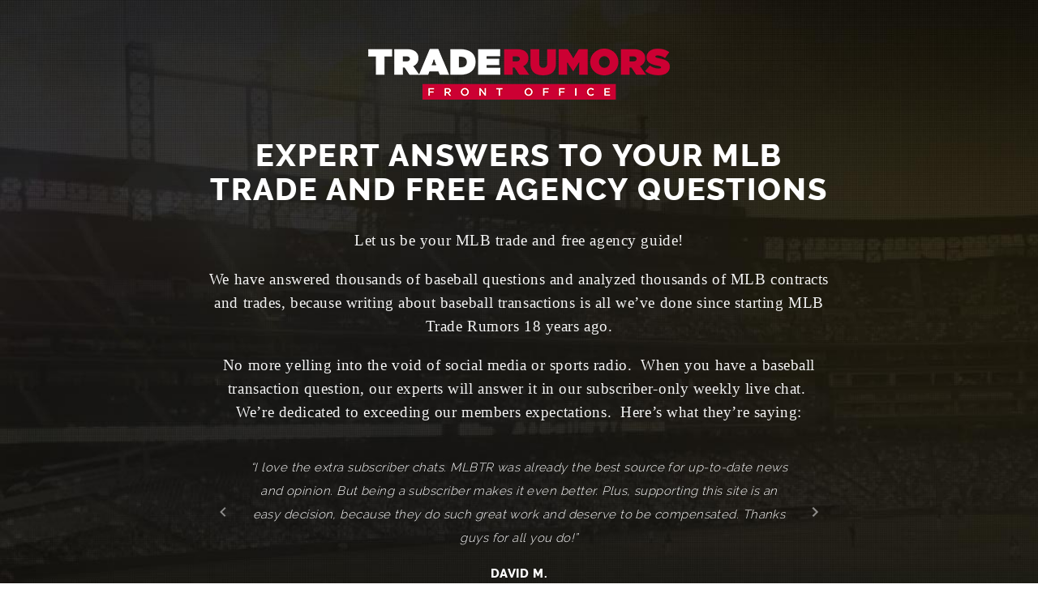

--- FILE ---
content_type: text/html; charset=UTF-8
request_url: https://www.mlbtraderumors.com/membership-expert?ref=post-2-6-24
body_size: 7277
content:
<!DOCTYPE html>

<html class="no-js" lang="en-US">

<head>

		<title>Expert Answers To Your MLB Trade And Free Agency Questions - MLB Trade Rumors</title>
	<meta name="description" content="We have answered thousands of baseball questions and analyzed thousands of MLB contracts and trades, since starting MLB Trade Rumors 18 years ago." />
<link rel="canonical" href="https://www.mlbtraderumors.com/membership-expert" />

	<meta charset="UTF-8">
	<meta name="viewport" content="width=device-width, initial-scale=1.0">

	<link rel="profile" href="https://gmpg.org/xfn/11">


	<link rel="stylesheet" id="landing-page-css" href="https://www.mlbtraderumors.com/wp-content/plugins/fv-traderumors-membership-landing/style.css?ver=1768566458" type="text/css" media="all">

</head>

<body class="page-template page-template-plugin-FV_TradeRumors_Membership_Landing_Page page-template-plugin-FV_TradeRumors_Membership_Landing_Page-php page page-id-798598 site-mlb fv_tc-hide_replies custom-header header-image header-full-width content-sidebar fv-tr-landing fv-tr-landing-membership fv-tr-landing-image-shift">


	<header id="site-header" class="header-footer-group landing-page-header" role="banner">
		<!-- Signup for the membership and get:

Ad-free, faster viewing experience on all four Trade Rumors sites and in our app
Exclusive member-only online chats with our expert MLB writers every week
Support MLBTR's employees directly! We average more than 15 new posts per day, 365 days a year
Showcase your loyalty when commenting on MLBTR posts with an exclusive badge
[tr_register_form id="1"] -->

	</header><!-- #site-header -->
	<main role="main">
		<div id="landing-content">
			<div class="wrap">
				<div class="landing-content">
					<a href="/"><img class="landing-logo" src="https://www.mlbtraderumors.com/wp-content/plugins/fv-traderumors-membership-landing/images/mlb/landing-logo.png" /></a>
					<div class="landing-text">
														<div class="entry">
									<h1>Expert Answers To Your MLB Trade And Free Agency Questions</h1>
									<p>Let us be your MLB trade and free agency guide!</p>
<p>We have answered thousands of baseball questions and analyzed thousands of MLB contracts and trades, because writing about baseball transactions is all we&#8217;ve done since starting MLB Trade Rumors 18 years ago.</p>
<p>No more yelling into the void of social media or sports radio.  When you have a baseball transaction question, our experts will answer it in our subscriber-only weekly live chat.  We&#8217;re dedicated to exceeding our members expectations.  Here&#8217;s what they&#8217;re saying:</p>
<div class='divider-under'></div><div class='tr_quotes_slider_wrap'>
<div class='tr_quotes_slider_prevnext tr_quotes_slider_prev'><a href='#' data-prev>&lt;</a></div>
<div class='tr_quotes_slider'>
<div class='tr_quote_slide landing-quote show'>
<p>&#8220;MLBTR is an industry staple for information and analysis. We utilize their content daily, and it serves as a positive resource in our quest to remain informed with the best and latest information.&#8221;</p><p><strong>MATT KLEINE, MILWAUKEE BREWERS ASSISTANT GENERAL MANAGER</strong></p></div>
<div class='tr_quote_slide landing-quote'>
<p>&#8220;I love the extra subscriber chats. MLBTR was already the best source for up-to-date news and opinion. But being a subscriber makes it even better. Plus, supporting this site is an easy decision, because they do such great work and deserve to be compensated. Thanks guys for all you do!&#8221;</p><p><strong>DAVID M.</strong></p></div>
<div class='tr_quote_slide landing-quote'>
<p>&#8220;My favorite part of being a MLBTR subscriber is the Friday chats with Anthony Franco. My questions get answered, the regulars show up each week, and access to expert analysis is at my fingertips.&#8221;</p><p><strong>MICHAEL D.</strong></p></div>
<div class='tr_quote_slide landing-quote'>
<p>&#8220;They provide excellent news coverage and analysis to a degree I haven&#8217;t found anywhere else. When you pair their content with knowledgeable and relaxed contributors who see baseball through different lenses, it makes for entertaining and thorough baseball reads.&#8221;</p><p><strong>KALMAN W.</strong></p></div>
<div class='tr_quote_slide landing-quote'>
<p>&#8220;For 3 dollars a month, you get all the tools to become an amazing baseball fan. My favorite part are the Chats which you basically get automatically answered any baseball question you have! Support the best writers in America today with a MLBTR Front Office subscription!&#8221;</p><p><strong>MENDEL C.</strong></p></div>
<div class='tr_quote_slide landing-quote'>
<p>&#8220;The Front Office chats and bonus material have really deepened my awareness of current events in baseball. I look forward to them each week and feel that they convey the kind of perspective we would get from interacting with actual MLB front offices.&#8221;</p><p><strong>ROBERT A.</strong></p></div>
<div class='tr_quote_slide landing-quote'>
<p>&#8220;The team provides additional very high level analysis of team trends, player agent insights, special private chats where you are sure to get answered because the groups are much smaller. This content alone is fascinating. My friends are constantly wondering how I have so much baseball insight.&#8221;</p><p><strong>MARK Z.</strong></p></div>
<div class='tr_quote_slide landing-quote'>
<p>&#8220;The subscriber-only chats and articles provide the best MLB conversation and insight available. Whether it&#8217;s related to roster construction, player performance, or predicting what&#8217;ll happen next, the MLBTR Front Office content offers well-rounded perspectives week after week.&#8221;</p><p><strong>BRIAN R.</strong></p></div>
<div class='tr_quote_slide landing-quote'>
<p>&#8220;In the age of mass-produced, lifeless articles, Trade Rumors Front Office provides a host of thought-provoking pieces and insider access to the experts whose content you&#8217;ve likely enjoyed for years. The value proposition is unmatched in sports media. There simply does not exist any outlet providing comparable coverage for $2.99 per month.&#8221;</p><p><strong>PATRICK T.</strong></p></div>
<div class='tr_quote_slide landing-quote'>
<p>&#8220;As a Trade Rumors Front Office subscriber, not only do I get extra articles and chats each week but my chat questions almost always get answered due to smaller group size. Highly recommended!&#8221;</p><p><strong>JEFF O.</strong></p></div>
<div class='tr_quote_slide landing-quote'>
<p>&#8220;MLB Trade Rumors is an indispensable resource for fans who want to know more about possible trades and signings than just the players and the numbers. The site&#8217;s analysis reflects the staff&#8217;s deep knowledge and expertise. And I love that I get all of that good stuff without ads.&#8221;</p><p><strong>WENDY T.</strong></p></div>
<div class='tr_quote_slide landing-quote'>
<p>&#8220;I am constantly impressed with the depth of knowledge of the staff at MLBTR as to almost all aspects of all 30 teams. My subscription really enhances their excellent coverage with additional in-depth analysis and the weekly chat is great. Great value for the price.&#8221;</p><p><strong>JOHN B.</strong></p></div>
</div>
<div class='tr_quotes_slider_prevnext tr_quotes_slider_next'><a href='#' data-next>&gt;</a></div>
</div>

      <div class="landing-buttons">
                  <a class="landing-button " href="https://traderumors.com/membership?ref=mlb-expert-post-2-6-24&trial" data-wpel-link="exclude">Free Trial</a>
                
                  <a class="landing-button alt-button " href="https://traderumors.com/membership?ref=mlb-expert-post-2-6-24&monthly" data-wpel-link="exclude">$3.99 per Month</a>
        
                  <a class="landing-button " href="https://traderumors.com/membership?ref=mlb-expert-post-2-6-24" data-wpel-link="exclude">$34.99 per Year<span>Best Value!</span></a>
              </div>
      
        
    
								</div>
																		</div>

				</div>


			</div>
		</div>
		<div id="landing-benefits">
			<div class="wrap">

				<img loading="lazy" decoding="async" class="alignnone size-full wp-image-798980" src="https://www.mlbtraderumors.com/files/2024/01/Expert-Answers-To-Your-Hot-Stove-Questions.png" alt="" width="770" height="466" srcset="https://www.mlbtraderumors.com/files/2024/01/Expert-Answers-To-Your-Hot-Stove-Questions.png 770w, https://www.mlbtraderumors.com/files/2024/01/Expert-Answers-To-Your-Hot-Stove-Questions-300x182.png 300w, https://www.mlbtraderumors.com/files/2024/01/Expert-Answers-To-Your-Hot-Stove-Questions-768x465.png 768w" sizes="(max-width: 770px) 100vw, 770px" />
    <div class="benefit-badge">
      <div class="landing-divider"></div>
      <div class="the-badge">BENEFITS</div>
    </div>
      
<ul>
<li>Exclusive member-only online chats with Anthony Franco every week</li>
<li>Exclusive weekly hot stove articles from expert MLB writers Steve Adams and Anthony Franco</li>
<li><a target="_blank" href="https://www.mlbtraderumors.com/2023/12/our-mlb-contract-tracker-is-here.html">MLB Contract Tracker</a>: a high-powered tool featuring more than a decade of free agent contracts and extensions</li>
<li><a target="_blank" href="https://www.mlbtraderumors.com/agencydatabase">MLB Agency Database</a>: agencies for more than three-quarters of those who played in MLB in the last three seasons, compiled from industry sources</li>
<li>Ad-free, faster viewing experience on MLB Trade Rumors, Hoops Rumors, Pro Football Rumors,<br />
Pro Hockey Rumors, and in the Trade Rumors iOS/Android app</li>
<li>Support MLBTR’s employees directly for just $34.99 per year! Our writers work tirelessly to create 15+ new posts per day, 365 days a year</li>
<li>Showcase your loyalty when commenting on MLBTR posts with an exclusive Trade Rumors Front Office badge</li>
</ul>
      <div class="landing-buttons">
                  <a class="landing-button large-button" href="https://traderumors.com/membership?ref=mlb-expert-post-2-6-24&trial" data-wpel-link="exclude">Free Trial</a>
                
                  <a class="landing-button alt-button large-button" href="https://traderumors.com/membership?ref=mlb-expert-post-2-6-24&monthly" data-wpel-link="exclude">$3.99 per Month</a>
        
                  <a class="landing-button large-button" href="https://traderumors.com/membership?ref=mlb-expert-post-2-6-24" data-wpel-link="exclude">$34.99 per Year<span>Best Value!</span></a>
              </div>
      
        
    

			</div>
		</div>
	</main>

	<footer id="site-footer" role="contentinfo" class="header-footer-group">
		<div class="divider-under"></div>
		<p class="copyright">&copy; MLB Trade Rumors 2026. All Rights Reserved.</p>

	</footer><!-- #site-footer -->

	<script>
( function() {
  var loaded = false;
  var inputs = document.querySelectorAll('input[name=s], #search-menu-button');
  inputs.forEach(function(input) {
    input.setAttribute('autocomplete', 'off');
    input.addEventListener('click', load);
    input.addEventListener('keyup', load);

    function load() {
      if (loaded) return;
      loaded = true;

      var s = document.createElement('link');
      s.rel = 'stylesheet';
      s.type = 'text/css';
      s.href = 'https://www.mlbtraderumors.com/wp-content/plugins/fv-search-suggestions/style.css';
      document.head.appendChild(s);

      var j = document.createElement('script');
      j.src = "https://www.mlbtraderumors.com/wp-content/plugins/fv-search-suggestions/ajax.php";
      document.body.appendChild(j);
    }
  });
})();
</script>        <div class="fv-tc-login-box wp-block-post-comments-form" style="display: none">
          <form class="comment-form" name="loginform" id="loginform" action="https://www.mlbtraderumors.com/wp-login.php" method="post"><p class="login-username">
				<label for="user_login">Username or Email Address</label>
				<input type="text" name="log" id="user_login" autocomplete="username" class="input" value="" size="20" />
			</p><p class="login-password">
				<label for="user_pass">Password</label>
				<input type="password" name="pwd" id="user_pass" autocomplete="current-password" spellcheck="false" class="input" value="" size="20" />
			</p><p class="login-remember"><label><input name="rememberme" type="checkbox" id="rememberme" value="forever" checked="checked" /> Remember Me</label></p><p class="login-submit">
				<input type="submit" name="wp-submit" id="wp-submit" class="button button-primary submit wp-element-button" value="Log In" />
				<input type="hidden" name="redirect_to" value="https://www.mlbtraderumors.com/membership-expert?ref=post-2-6-24" />
			</p><p class="fv-tc-login-box-actions"><a href="https://traderumors.com/registration" referrerpolicy="no-referrer-when-downgrade">Register</a></p></form>
        </div>
        <style type="text/css"> 
         /* Hide reCAPTCHA V3 badge */
        .grecaptcha-badge {
        
            visibility: hidden !important;
        
        }
    </style><div id='touch_three_desktop_switch' style='display:none'>
<div class="wptouch-desktop-switch" style="position: static; z-index:1000; padding-top: 10px; padding-bottom: 40px; font-size: 120%; text-align: center; font-weight: bold; line-height: 150%">
	Desktop Version | <a onclick="window.location = 'https://www.mlbtraderumors.com?wptouch_switch=mobile&amp;redirect=%2Fmembership-expert%3Fref%3Dpost-2-6-24&amp;nonce=9cb0b69351'" href="#" rel="nofollow">Switch To Mobile Version</a>
</div></div>
<script type='text/javascript'>
if( /Android|webOS|iPhone|iPod|BlackBerry|IEMobile|Opera Mini/i.test(navigator.userAgent) ) document.getElementById('touch_three_desktop_switch').style.display = 'block';
</script>
<!-- Powered by WPtouch Pro: 1.2 -->    <script>
    document.addEventListener('DOMContentLoaded', function() {
      (function($) {

        $(document).on('click', '.landing-button', function() {
          var match = jQuery( this ).text().match( /[0-9.]+/ ),
            price = match ? match[1] : '3';

          window.gtag && gtag('event', 'add_to_cart', {
              "value": price,
              "currency": "USD",
              //'debug_mode': true,
              "items": [
                {
                  "item_name": "Membership",
                  "item_id": "1",
                  "index": 0,
                  "price": price,
                  "quantity": 1,
                }
              ],
                              'ref' : 'membership-expert-post-2-6-24'
                          }
          );

          window.gtag && gtag('event', 'begin_checkout', {
              "value": price,
              "currency": "USD",
              //'debug_mode': true,
              "items": [
                {
                  "item_name": "Membership",
                  "item_id": "1",
                  "index": 0,
                  "price": price,
                  "quantity": 1,
                }
              ],
                              'ref' : 'membership-expert-post-2-6-24'
                          }
          );
        });

      })(jQuery);

      setTimeout( function() {
        var match = jQuery( '.landing-button' ).text().match( /[0-9.]+/ ),
          price = match ? match[1] : '3';

        window.gtag && gtag('event', 'view_item', {
            "value": price,
            "currency": "USD",
            //'debug_mode': true,
            "items": [
              {
                "item_name": "Membership",
                "item_id": "1",
                "index": 0,
                "price": price,
                "quantity": 1,
              }
            ],
                          'ref' : 'membership-expert-post-2-6-24'
                      }
        );
      }, 1000 );
    });
  </script>
              <script>
            document.addEventListener('DOMContentLoaded', function() {
              (function($) {
                $(document).on('click', '[data-signup-learn-more]', function() {
                  $('html, body').animate({
                    scrollTop: $('.benefit-badge').offset().top
                  }, 800);

                  return false;
                });

              })(jQuery);
              
              // testimonials quotes slider
              (function($) {
                var testimonials_height = 0,
                  slider = $('.tr_quotes_slider');
                  slides = slider.find('.tr_quote_slide'),
                  random_testimonial = Math.floor(Math.random() * slides.length ),
                  prevnext = $('.tr_quotes_slider_prevnext'),
                  prevnext_links = prevnext.find('a'),
                  rotating_interval = false;
                  
                prevnext_links.on('click', function() {
                  if( $(this).data('next') != undefined ) {
                    random_testimonial++;
                  } else {
                    random_testimonial--;
                  }
                  
                  if( random_testimonial > slides.length - 1 ){
                    random_testimonial = 0;
                  } else {if( random_testimonial < 0 ){
                    random_testimonial = slides.length;
                  }}
                  
                  switch_slide();
                  
                  clearInterval(rotating_interval);
                  start_rotating();
                  return false;
                });

                switch_slide(true);

                slides.each( function() {
                  if( $(this).outerHeight( true ) > testimonials_height ) {
                    testimonials_height = jQuery(this).outerHeight( true );
                  }
                }).promise().done( function(){
                  slides.height(testimonials_height + 20 );
                  slider.height(testimonials_height + 20 );
                });

                function start_rotating() {
                  rotating_interval = setInterval( function() {
                    random_testimonial++;
                    if( random_testimonial > slides.length - 1 ){
                      random_testimonial = 0;
                    }
                    switch_slide();
                  }, 15000 );
                }
                
                function switch_slide( quick ) {
                  slides.removeClass( 'show' );
                  slides.eq(random_testimonial).addClass( 'show' );
                }
              })(jQuery);
            });
          </script>
          <link rel='stylesheet' id='d4p_smashing_tabber-css' href='https://www.mlbtraderumors.com/wp-content/plugins/d4p-smashing-tabber/tabber.css?ver=6.6.4' type='text/css' media='all' />
<link rel='stylesheet' id='tr-landing-page-css' href='https://www.mlbtraderumors.com/wp-content/plugins/fv-traderumors-membership-landing/style.css?ver=1768566458' type='text/css' media='all' />
<link rel='stylesheet' id='fv_tc-css' href='https://www.mlbtraderumors.com/wp-content/plugins/thoughtful-comments-pro/css/frontend.css?ver=1768571968' type='text/css' media='all' />
<script type="text/javascript" src="https://www.mlbtraderumors.com/wp-includes/js/jquery/jquery.min.js?ver=3.7.1" id="jquery-core-js"></script>
<script type="text/javascript" src="https://www.mlbtraderumors.com/wp-content/plugins/d4p-smashing-tabber/tabber.js?ver=6.6.4" id="d4p_smashing_tabber-js"></script>
<script type="text/javascript" src="https://www.mlbtraderumors.com/wp-content/plugins/thoughtful-comments-pro/js/hide_replies.js?ver=1768558181" id="fv_tc-hide_replies-js"></script>
<script type="text/javascript" src="https://www.mlbtraderumors.com/wp-content/plugins/thoughtful-comments-pro/js/comment-login.js?ver=1768558182" id="fv_tc-commment_login-js"></script>
  	  <script>
  var field = document.getElementsByName('wppb_referer_url'),
    re = new RegExp('^\#redirect=(.+)'),
    redirect_url = location.hash.match(re);

  if( redirect_url && field.length ) {
    // Do this to all the matching elements
    for( var i = 0; i < field.length; i++ ) {
      field[i].value = redirect_url[1];
    }
  }

    </script>
  <!-- Global site tag (gtag.js) - Google Analytics -->
<script async src='https://www.googletagmanager.com/gtag/js?id=G-GY2THX4W45'></script>
<script>
window.dataLayer = window.dataLayer || [];
function gtag(){dataLayer.push(arguments);}
gtag('js', new Date());
gtag('config', 'G-GY2THX4W45');document.addEventListener("DOMContentLoaded", function(event) {
  if(/Android|webOS|iPhone|iPad|iPod|BlackBerry|IEMobile|Opera Mini/i.test(navigator.userAgent)){
    return;
  }

  jQuery.ajax({
    url: 'https://cdn.mlbtraderumors.com/js/prebid.js',
    cache: false,
    type: 'GET',
    success: function() {
      var ad = document.createElement( 'div' );
      ad.innerHTML = '&nbsp;';
      ad.setAttribute( 'id', 'div-gpt-ad-1510343294000-1' );
      ad.setAttribute( 'src', 'https://www.googletagservices.com/tag/js/g'+'pt.js' );
      ad.setAttribute( 'class', 'ad_unit ad-unit text-ad text_ad pub_300x250' );
      ad.setAttribute( 'style', 'width: 1px !important; height: 1px !important; position: absolute !important; left: 0px !important; top: 0px !important; overflow: hidden !important;' );
      document.body.appendChild( ad );

      window.requestAnimationFrame( function() {
        var styles = window.getComputedStyle( ad );
        var moz_binding = styles && styles.getPropertyValue( '-moz-binding' );
        var newImg = new Image;
        if( styles && ( styles.getPropertyValue( 'display' ) === 'none' || styles.getPropertyValue( 'opacity' ) == 0 ) || typeof moz_binding === 'string' && moz_binding.indexOf( 'about:' ) !== -1 ) {
          var elements = document.getElementsByClassName('fv-seo-revenue-notice');
          for (i = 0; i < elements.length; i++) {
            elements[i].style.display = "block";
          }

          gtag('event', atob('QWRCbG9jayBEZXRlY3RlZA=='), { 'event_category': 'FV Simpler SEO', 'event_label': 'Yes', 'value': 1 } );
          newImg.src = 'https://www.mlbtraderumors.com/wp-includes/images/blank.gif?fvseo=1-'+btoa( Math.random() )
        } else {
          newImg.src = 'https://www.mlbtraderumors.com/wp-includes/images/blank.gif?fvseo=0-'+btoa( Math.random() );
        }
      });
    },
    error: function(d) {
      var elements = document.getElementsByClassName('fv-seo-revenue-notice');
      for (i = 0; i < elements.length; i++) {
        elements[i].style.display = "block";
      }

      var newImg = new Image;
      gtag('event', atob('QWRCbG9jayBEZXRlY3RlZA=='), { 'event_category': 'FV Simpler SEO', 'event_label': 'Yes', 'value': 1 } );
      newImg.src = 'https://www.mlbtraderumors.com/wp-includes/images/blank.gif?fvseo=1-'+btoa( Math.random() )
    }
  });
});
</script>
<!-- Start of StatCounter Code for Default Guide -->
<script type="text/javascript">
var sc_project=12905347; 
var sc_invisible=1; 
var sc_security="789d22d0"; 
              var sc_https=1; 
              var scJsHost = (("https:" == document.location.protocol) ?
              "https://secure." : "http://www.");
              document.write("<sc"+"ript type='text/javascript' src='" +
              scJsHost+
              "statcounter.com/counter/counter.js' defer></"+"script>");
</script>
              <noscript><div class="statcounter"><a title="free hit
              counter" href="http://statcounter.com/free-hit-counter/"
target="_blank"><img class="statcounter"
src="//c.statcounter.com/12905347/0/789d22d0/1/"
              alt="free hit counter"></a></div></noscript>
              <!-- End of StatCounter Code for Default Guide -->

</body>

</html>


--- FILE ---
content_type: text/css; charset=utf-8
request_url: https://www.mlbtraderumors.com/wp-content/plugins/fv-traderumors-membership-landing/style.css?ver=1768566458
body_size: 4504
content:

input[type="search"] {
	-webkit-box-sizing: border-box;
	-moz-box-sizing:    border-box;
	box-sizing:         border-box;
}

/* Float Clearing
--------------------------------------------- */

.author-box:before,
.clearfix:before,
.entry-content:before,
.entry:before,
.featured-content:before,
.footer-widgets:before,
.nav-primary:before,
.nav-secondary:before,
.pagination:before,
.site-container:before,
.site-footer:before,
.site-header:before,
.site-inner:before,
.wrap:before,
.content-sidebar-wrap:before,
.prev-next-navigation:before,
.sidebar-primary .widget:before,
.fv_tc_comment_sorting:before {
	content: " ";
	display: table;
}
.author-box:after,
.clearfix:after,
.entry-content:after,
.entry:after,
.featured-content:after,
.footer-widgets:after,
.nav-primary:after,
.nav-secondary:after,
.pagination:after,
.site-container:after,
.site-footer:after,
.site-header:after,
.site-inner:after,
.wrap:after,
.content-sidebar-wrap:after,
.prev-next-navigation:after,
.sidebar-primary .widget:after,
.fv_tc_comment_sorting:after {
	clear: both;
	content: " ";
	display: table;
}

/* Fonts */ 
@font-face {
	font-family: 'Raleway';
	font-display: fallback;
    src: url('fonts/raleway-extrabold-webfont.eot');
    src: url('fonts/raleway-extrabold-webfont.eot?#iefix') format('embedded-opentype'),
         url('fonts/raleway-extrabold-webfont.woff2') format('woff2'),
         url('fonts/raleway-extrabold-webfont.woff') format('woff'),
         url('fonts/raleway-extrabold-webfont.ttf') format('truetype'),
         url('fonts/raleway-extrabold-webfont.svg#ralewayextrabold') format('svg');
    font-weight: 800;
    font-style: normal;
}
@font-face {
	font-family: 'Raleway';
	font-display: fallback;
    src: url('fonts/raleway-light-webfont.eot');
    src: url('fonts/raleway-light-webfont.eot?#iefix') format('embedded-opentype'),
         url('fonts/raleway-light-webfont.woff2') format('woff2'),
         url('fonts/raleway-light-webfont.woff') format('woff'),
         url('fonts/raleway-light-webfont.ttf') format('truetype'),
         url('fonts/raleway-light-webfont.svg#ralewaylight') format('svg');
    font-weight: 300;
    font-style: normal;
}
@font-face {
	font-family: 'Raleway';
	font-display: fallback;
    src: url('fonts/raleway-semibold-webfont.eot');
    src: url('fonts/raleway-semibold-webfont.eot?#iefix') format('embedded-opentype'),
         url('fonts/raleway-semibold-webfont.woff2') format('woff2'),
         url('fonts/raleway-semibold-webfont.woff') format('woff'),
         url('fonts/raleway-semibold-webfont.ttf') format('truetype'),
         url('fonts/raleway-semibold-webfont.svg#ralewaysemibold') format('svg');
    font-weight: 600;
    font-style: normal;
}
@font-face {
	font-family: 'Raleway';
	font-display: fallback;
    src: url('fonts/raleway-medium-webfont.eot');
    src: url('fonts/raleway-medium-webfont.eot?#iefix') format('embedded-opentype'),
         url('fonts/raleway-medium-webfont.woff2') format('woff2'),
         url('fonts/raleway-medium-webfont.woff') format('woff'),
         url('fonts/raleway-medium-webfont.ttf') format('truetype'),
         url('fonts/raleway-medium-webfont.svg#ralewaymedium') format('svg');
    font-weight: 500;
    font-style: normal;
}
@font-face {
	font-family: 'Oswald';
	font-display: fallback;
    src: url('fonts/oswald-bold-webfont.eot');
    src: url('fonts/oswald-bold-webfont.eot?#iefix') format('embedded-opentype'),
         url('fonts/oswald-bold-webfont.woff2') format('woff2'),
         url('fonts/oswald-bold-webfont.woff') format('woff'),
         url('fonts/oswald-bold-webfont.ttf') format('truetype'),
         url('fonts/oswald-bold-webfont.svg#ralewaymedium') format('svg');
    font-weight: 600;
    font-style: normal;
}

/* Assistive text */
.assistive-text,
.screen-reader-text {
	position: absolute !important;
	clip: rect(1px, 1px, 1px, 1px);
	overflow: hidden;
	height: 1px;
	width: 1px;
}
/* Page CSS */
body{
    margin:0;
}
body.fv-tr-landing .wrap{
    width:770px;
    margin:0 auto;
    position:relative;
}
#landing-content {
	padding-bottom: 20px;
    background-color: #363636;
	background-size:cover;
}
.fv-tr-landing-image-shift #landing-content {
	padding-bottom: 200px;
}
body.site-mlb #landing-content,
body.site-tr #landing-content {
    background-image:url('images/mlb/landing-background.jpg');
}
body.site-hoops #landing-content {
    background-image:url('images/hoops/landing-background.jpg');
}
body.site-hoops.single #landing-content {
    background-image:url('images/hoops/Hoops-Paywall-bg.webp');
}
body.site-pfr #landing-content {
    background-image:url('images/pfr/landing-background.jpg');
}
body.site-phr #landing-content {
    background-image:url('images/phr/landing-background.jpg');
}
img.landing-logo {
    margin: 0 auto;
    margin-top: 60px;
    margin-bottom: 20px;
}

.landing-content {
    text-align: center;
}
.landing-buttons {
    margin-top: 20px;
}

.landing-content h1{
 
    text-transform: uppercase;
    color: #fff;
    font-weight: 700;
    font-size: 38px;
    letter-spacing: 0.05em;
	line-height: 42px;

}
.fv-tr-landing-thank-you .landing-content h1 {
    max-width: 600px;
    margin-left: auto;
    margin-right: auto;
}
body.site-pfr.fv-tr-landing-thank-you .landing-content h1, body.site-phr.fv-tr-landing-thank-you .landing-content h1{
    max-width: 550px;
}
.fv-tr-landing-thank-you .landing-content p {
	letter-spacing:0.01em;
}
body.site-tr .landing-content h1,
body.site-mlb .landing-content h1{
	   font-family: "Raleway", sans-serif;
}
body.site-hoops .landing-content h1, body.site-pfr .landing-content h1, body.site-phr .landing-content h1{
	font-family: "Oswald", sans-serif;
    font-weight: 600;
	font-size:40px;
	line-height: 44px;
}

.fv-tr-landing-thank-you div#landing-welcome h3{
    font-family: "Raleway", sans-serif;
	margin-top:0;
    text-transform: uppercase;
    font-size: 28px;
	line-height:32px;
	margin-bottom: 20px;
    font-weight: 700;
}
.fv-tr-landing-thank-you div#landing-welcome a{
    font-family: "Raleway", sans-serif;
	margin-top:0;
    text-transform: uppercase;
    font-size: 18px;
	line-height:22px;
    font-weight: 700;
	text-decoration:none;
	color: #c03;
}	
.fv-tr-landing-thank-you div#landing-welcome {
    padding-bottom: 60px;
}
body.site-hoops.fv-tr-landing-thank-you div#landing-welcome a{
	color: #e26500;
		font-family: "Oswald", sans-serif;
    font-weight: 600;
}
body.site-pfr.fv-tr-landing-thank-you div#landing-welcome a{
	color: #516574;
		font-family: "Oswald", sans-serif;
    font-weight: 600;
}

body.site-phr.fv-tr-landing-thank-you div#landing-welcome a{
    color: #a03c3c;
		font-family: "Oswald", sans-serif;
    font-weight: 600;
}
.fv-tr-landing-thank-you div#landing-welcome a:hover{
	opacity:0.7;
}
body.site-hoops.fv-tr-landing-thank-you div#landing-welcome h3, body.site-pfr.fv-tr-landing-thank-you div#landing-welcome h3, body.site-phr.fv-tr-landing-thank-you div#landing-welcome h3{
	font-family: "Oswald", sans-serif;
    font-weight: 600;
}


.landing-content p {
    color: #f3f3f3;
    font-family: serif;
    font-family: Georgia, serif;
    font-size: 19px;
    line-height: 29px;
    letter-spacing: 0.03em;
}
.landing-content a, .landing-content a:visited {
    color: #e20045;
}

body.site-pfr .landing-content a, body.site-pfr .landing-content a:visited {
    color: #8aadc6;
}

.fv-tr-landing-thank-you #landing-content {
    padding-bottom: 40px;
}
a.landing-button, a.button {
    padding: 8px 20px;
    margin: 0 auto;
    text-align: center;
    font-family: "Raleway", sans-serif;
    text-transform: uppercase;
    font-size: 19px;
    font-weight: 600;
    text-decoration: none;
    display: inline-block;
    font-weight: 600;
    margin: 15px;
    position: relative;

}
body.fv-tr-landing a.landing-button, a.button {
    color: #fff;
}
body.site-tr a.landing-button,body.site-tr a.button {
	background-color: #CC0033;
	border: 2px solid #CC0033;
}
body.site-mlb a.landing-button,body.site-mlb a.button {
	background-color: #CC0033;
	border: 2px solid #CC0033;
}
body.site-hoops a.landing-button, body.site-hoops a.button {
    background-color: #e26500;
	border: 2px solid #e26500;	
}
body.site-pfr a.landing-button, body.site-pfr a.button {
    background-color: #516574;
	border: 2px solid #516574;	
}
body.site-phr a.landing-button, body.site-phr a.button {
    background-color: #a03c3c;
	border: 2px solid #a03c3c;	
}
body.site-tr a.landing-button:hover,body.site-tr a.button:hover {
	background-color: #920025;
	border: 2px solid #920025;
}
body.site-mlb a.landing-button:hover,body.site-mlb a.button:hover {
	background-color: #920025;
	border: 2px solid #920025;
}
body.site-hoops a.landing-button:hover, body.site-hoops a.button:hover {
    background-color: #be5602;
	border: 2px solid #be5602;
}
body.site-pfr a.landing-button:hover, body.site-pfr a.button:hover {
    background-color: #455764;
	border: 2px solid #455764;
}
body.site-phr a.landing-button:hover, body.site-phr a.button:hover {
    background-color: #853131;
	border: 2px solid #853131;
}



a.landing-button.alt-button {
    background: none !important;
    border: 2px solid #fff !important;
}

body.site-mlb a.landing-button.alt-button:hover {
	background-color: #920025 !important;
	border: 2px solid #920025 !important;
}

body.site-hoops a.landing-button.alt-button:hover {
    background-color: #be5602 !important;
	border: 2px solid #be5602 !important;
}
body.site-pfr a.landing-button.alt-button:hover {
    background-color: #455764 !important;
	border: 2px solid #455764 !important;
}
body.site-phr a.landing-button.alt-button:hover {
    background-color: #853131 !important;
	border: 2px solid #853131 !important;
}


.landing-signup>a.button {
    padding: 8px 20px;
    color: #000;
    text-align: center;
    font-family: "Raleway", sans-serif;
    text-transform: none;
    font-size: 17px;
    font-weight: 600;
    text-decoration: none;
    width: 125px;
    display: block;
    font-weight: 400;
    margin: 15px;
    border: 0;
    width: 340px !important;
    margin: auto;
    margin-bottom: 20px;
    background: #f5f5f5;
    border-radius: 4px;
}
a.back-to-home {
    font-family: "Raleway", sans-serif;
    float: right;
    margin-right: 20px;
    position: absolute;
    right: -100px;
    margin-top: 79px;
    text-transform: uppercase;
    color: #fff;
    text-decoration: none;
    font-size: 14px;
    letter-spacing: 0.07em;
}
div#landing-benefits {
    text-align: center;
}

body.fv-tr-landing .wrap img {
    height: auto;
    max-width: 100%;
}
body.fv-tr-landing.fv-tr-landing-image-shift #landing-benefits img:first-of-type {
    position: relative;
    left: 0;
    right: 0;
    margin: auto;
    margin-top: -150px;
}
.the-badge {
    font-family: "Raleway", sans-serif;
    letter-spacing: 0.45em;
    font-weight: 300;
    background: #c03;
    display: inline-block;
    padding: 6px 10px;
    color: #fff;
    font-size: 14px;
    padding-left: 18px;
}
body.site-hoops .the-badge{
	background:#e26500;
}
body.site-pfr .the-badge{
	background:#516574;
}
body.site-phr .the-badge{
	background:#a03c3c;
}

.landing-divider {
    width: 100%;
    border-bottom: 1px solid #c03;
    margin-top: 14px;
    position: absolute;
    z-index: -1;
}
body.site-hoops .landing-divider {
    border-bottom: 1px solid #e26500;
}
body.site-pfr .landing-divider {
    border-bottom: 1px solid #516574;
}

body.site-phr .landing-divider {
    border-bottom: 1px solid #a03c3c;
}

.benefit-badge {
    margin-top: 30px;
}
#landing-benefits ul li {
    text-align: left;
    font-family: Georgia, serif;
    font-size: 16px;
    letter-spacing: 0.02em;
    color: #484848;
    padding-left: 10px;
    margin-top: 17px;
    position: relative;
    line-height: 23px;
}
.fv-tr-landing-thank-you #landing-benefits ul li a{
	text-decoration:none;
	color: #c03;
}
body.site-hoops.fv-tr-landing-thank-you #landing-benefits ul li a{
	color: #e26500;
}
body.site-pfr.fv-tr-landing-thank-you #landing-benefits ul li a{
	color: #516574;
}

body.site-phr.fv-tr-landing-thank-you #landing-benefits ul li a{
    	color: #a03c3c;
}
.fv-tr-landing-thank-you #landing-benefits ul li a:hover{
	opacity:0.7;
}
#landing-benefits ul li:before {
    content: "";
    position: absolute;
    top: 4px;
    left: -16px;
    background-repeat: no-repeat;
    width: 16px;
    height: 12px;
    background-size: cover;
    background-image: url('images/landing-checkmark.png');
}
body.site-mlb #landing-benefits ul li:before {
    background-image: url('images/landing-checkmark.png');	
}
body.site-hoops #landing-benefits ul li:before {
    background-image: url('images/hoops/landing-checkmark.png');	
}
body.site-pfr #landing-benefits ul li:before {
    background-image: url('images/pfr/landing-checkmark.png');	
}
body.site-phr #landing-benefits ul li:before {
    background-image: url('images/phr/landing-checkmark.png');	
}
#landing-benefits ul {
    margin-top: 40px;
    margin-bottom:70px; 
    padding-left: 18px;
    list-style-type:none;
}
.divider-under {
    width: 100%;
    border-bottom: 1px solid #efefef;
}
#landing-content .divider-under {
    display: none;
}

a.landing-button.large-button {
    /*font-size: 23px; after monthly edits */
    margin-bottom: 40px;
}

.tr_quotes_slider_wrap {
    margin-top: 40px;
    display: flex;
    align-items: center;
    position: relative;
}
.tr_quotes_slider {
    overflow: hidden;
    width: 100%;
    padding: 0 50px;
    position: relative;
}
.tr_quotes_slider p {
    font-family: "Raleway", sans-serif;
    font-size: 15px;
    color: #666;
    font-weight: 100;
    margin-bottom: 0;
}
.tr_quote_slide {
    opacity: 0;
	position: absolute;
	top: 0;
    transition: opacity .15s ease-in-out;
	width: calc( 100% - 50px - 50px );
}
.tr_quote_slide.show {
    opacity: 1;
}
#landing-content .tr_quotes_slider p {
    color: white;
}

.tr_quote_slide p:first-of-type {
    font-style: italic;
    margin-top: 0;
}

.tr_quotes_slider_prevnext {
    width: 60px;
    font-weight: bold;
    position: absolute;
}
.tr_quotes_slider_prev {
    left: -10px;
    
}
.tr_quotes_slider_next {
    right: -10px;
    
}
.tr_quotes_slider_next a:after{
  content:"";
  position:absolute;
  margin-top: -13px;
  width:24px;
  height:24px;
  background-image: url("data:image/svg+xml,%3Csvg xmlns='http://www.w3.org/2000/svg' height='24' viewBox='0 0 24 24' width='24'%3E%3Cpath d='M0 0h24v24H0V0z' fill='none'/%3E%3Cpath d='M8.59 16.59L13.17 12 8.59 7.41 10 6l6 6-6 6-1.41-1.41z'/%3E%3C/svg%3E");
}

.tr_quotes_slider_prev  a:after{
  content:"";
  position:absolute;
  margin-top: -13px;
  width:24px;
  height:24px;
  background-image: url("data:image/svg+xml,%3Csvg xmlns='http://www.w3.org/2000/svg' height='24' viewBox='0 0 24 24' width='24'%3E%3Cpath d='M0 0h24v24H0V0z' fill='none'/%3E%3Cpath d='M15.41 16.59L10.83 12l4.58-4.59L14 6l-6 6 6 6 1.41-1.41z'/%3E%3C/svg%3E");
}

#landing-content .tr_quotes_slider_next a:after,
#landing-content .tr_quotes_slider_prev  a:after{
    filter: invert(1);
}

.tr_quotes_slider_prevnext a {
    text-decoration: none;
    font-size: 0;
    position: absolute;
    margin-top: -50px;
    padding: 30px;
    opacity:0.5;
    display: flex;
    justify-content: center;
}
.tr_quotes_slider_prevnext a:hover{
    opacity:1;
}
body.site-mlb .tr_quotes_slider_prevnext a:hover {
	color: #CC0033;
}
body.site-hoops .tr_quotes_slider_prevnext a:hover {
    color: #e26500;
}
body.site-pfr .tr_quotes_slider_prevnext a:hover {
    color: #516574;
}
body.site-phr .tr_quotes_slider_prevnext a:hover {
    color: #a03c3c;	
}
body.site-mlb .tr_quotes_slider_prevnext a:hover {
	color: #920025;
}
@media only screen and (max-width: 500px) {
  .tr_quotes_slider_prevnext a {
      margin-top: -30px;
  }
}


footer {
    margin-bottom: 60px;
    text-align: center;
}

footer p.copyright {
    font-family: "Raleway", sans-serif;
    margin-top: 30px;
    font-size: 14px;
    color: #2c3e50;
}

.rcp_registration_total_details {
    display: none;
}
.landing-signup {

}
.landing-signup-form{
    font-family: "Raleway", serif;
    background: #ffffff;
    width: 300px;
    margin: auto;
    padding: 30px;
    margin-bottom: 35px;

    min-height: 215px;
    border: 1px solid #efeeee;
    -webkit-box-shadow: 0px 3px 7px 0px rgba(194,194,194,0.2);
    -moz-box-shadow: 0px 3px 7px 0px rgba(194,194,194,0.2);
    box-shadow: 0px 3px 7px 0px rgba(194,194,194,0.2);
}
.landing-signup a.landing-button,.landing-signup a.button{
	width:auto;
}


.landing-signup legend {
    font-size: 14px;
    text-transform: uppercase;
    letter-spacing: 0.05em;
    margin-bottom: 20px;
}

.landing-signup h3.rcp_header {
    font-size: 30px;
    line-height: 32px;
    margin-top: 10px;
}
.landing-signup .rcp_form label.rcp_gateway_option_label {
    /* width: 100%; */
    margin-bottom: 10px;
    margin-right: 0;
    /* font-weight: 800; */
    letter-spacing: 0.05em;
    background: #fcfcfc;
    padding: 5px;
    display: block;
    border-radius: 3px;
    font-size: 15px;
    text-align: left;
    padding-left: 17px;
}

.landing-signup input[type=submit] {
    padding: 8px 20px;
    background-color: #30a230;
    color: #fff;
    margin: 0 auto;
    text-align: center;
    font-family: "Raleway", sans-serif;
    text-transform: uppercase;
    font-size: 19px;
    font-weight: 600;
    text-decoration: none;
    width: 100%;
    display: inline-block;
    font-weight: 600;
    margin: 0;
    margin-top: 10px;
    border: 2px solid #30a230;
    cursor: pointer;
}
.landing-signup .blockUI.blockOverlay {
    background: rgba(255, 255, 255, 0.84) !important;
    opacity: 1 !important;
}
.landing-signup fieldset.rcp_card_fieldset {
    margin-top: 15px;
}
.landing-signup .blockUI.blockMsg.blockElement {
    opacity: 1 !important;
    background: #416aff !important;
    width: 200px !important;
    left: 0 !important;
    right: 0 !important;
    margin: auto !important;
    border-radius: 3px !important;
}

.landing-signup p.rcp_error span,.landing-signup  p.rcp_success span {
    margin: 0!important;
    padding: 10px;
    font-size: 14px;
}
.landing-signup-form *{
    box-sizing: border-box;
}

.rcp_card_fieldset label, .rcp_user_fieldset label {
    font-weight: 800;
    font-size: 16px;
    color: #060606;
    
    letter-spacing: 0.03em;
    
}
.landing-signup .rcp_form input[type=email],.landing-signup  .rcp_form input[type=password],.landing-signup  .rcp_form input[type=text] {
    padding: 4px 8px;
    margin: 0;
    display:block;
    padding: 8px;
    font-size: 15px;
	width:100%;
}
.landing-signup div#rcp-card-element {
    border: 1px solid #767676;
    padding: 10px;
    /* width: 100%; */
    border-radius: 3px;
    color: #000;
    display: block;
}


/* new buttons and styles for membership monthly update 12/11/2020 */

a.landing-button.alt-button.large-button {
    color: #c03;
}

a.landing-button.alt-button.large-button:hover {
    color:#fff;
}
a.landing-button.alt-button {
    background: none !important;
    border: 2px solid #c03 !important;
}
.landing-button span {
    position: absolute;
    font-size: 12px;
    margin-top: -28px;
    background: #edde34;
    color: #000;
    padding: 6px 12px;
    display: inline;
    right: -20px;
    border-radius: 5px;
}
a.learn-more-button {
    color: #fff;
    text-decoration: none;
    font-family: poppins;
    font-size: 14px;
    font-family: "Raleway", sans-serif;
    margin-top: 10px;
    display: inline-block;
    position:relative;
        margin-left: 9px;
}
a.learn-more-button:after {
    content: "";
    width: 24px;
    height: 24px;
    background-size: cover;
    position: absolute;
    left: 0;
    right: 0;
    margin: auto;
    margin-top: 10px;
    transition-duration:0.3s;
    background-image: url("data:image/svg+xml,%3Csvg xmlns='http://www.w3.org/2000/svg' height='24' viewBox='0 0 24 24' width='24'%3E%3Cpath d='M0 0h24v24H0z' fill='none'/%3E%3Cpath d='M7 10l5 5 5-5z' fill='%23fff' /%3E%3C/svg%3E");
}
a.learn-more-button:hover:after {
    margin-top:14px;
}
a.learn-more-button:hover {
    text-decoration:underline;
    color:#ddd;
}


/*related sites*/

body.site-hoops a.landing-button.alt-button {
    border: 2px solid #e26500 !important;
    color:#fff;
}
body.site-hoops a.landing-button.alt-button.large-button{
    color:#e26500;
}
body.site-hoops a.landing-button.alt-button:hover {
    border: 2px solid #be5602 !important;
    color: #fff;
}


body.site-pfr a.landing-button.alt-button {
    border: 2px solid #516574 !important;
    color:#fff;
}
body.site-pfr a.landing-button.alt-button.large-button{
    color:#516574;
}
body.site-pfr a.landing-button.alt-button:hover {
    border: 2px solid #455764 !important;
    color: #fff;
}

body.site-phr a.landing-button.alt-button {
    border: 2px solid #a03c3c !important;
    color:#fff;
}
body.site-phr a.landing-button.alt-button.large-button{
    color:#a03c3c;
}
body.site-phr a.landing-button.alt-button:hover {
    border: 2px solid #853131 !important;
    color: #fff;
}

@media only screen and (max-width: 500px) {
  a.landing-button.large-button:last-of-type {
    margin-bottom:20px;
  }
  .landing-buttons {
    display: flex;
    flex-direction: column-reverse;
    padding: 20px;
  }
}



@media only screen and (max-width: 980px) and (min-width: 800px) {
	a.back-to-home{
		right:0;
	}
}
@media only screen and (max-width: 800px) {
	
	body.site-hoops.fv-tr-landing-thank-you div#landing-welcome h3, body.site-pfr.fv-tr-landing-thank-you div#landing-welcome h3, body.site-phr.fv-tr-landing-thank-you div#landing-welcome h3 {
	font-size: 24px;
    line-height: 27px;
	}
	#landing-benefits ul {
    margin-bottom: 35px;
	}
	.fv-tr-landing-thank-you div#landing-welcome h3 {
    font-size: 20px;
    line-height: 23px;
	}
	.fv-tr-landing-thank-you div#landing-welcome a {
    font-size: 14px;
    line-height: 16px;
	}
	body.site-mlb .landing-content h1, body.site-hoops .landing-content h1, body.site-pfr .landing-content h1, body.site-phr .landing-content h1 {
    font-size: 23px;
    margin-top: 0px;
    line-height: 26px;
    margin-bottom: 0;
	}

	a.back-to-home{
		display:none;
	}
    body.fv-tr-landing .wrap{
        width:100%;
	}
	img.landing-laptop{
		width:100%;
	}
	img.landing-logo {
		width: 240px;
		margin-top: 20px;
	}
	.landing-buttons {
    margin-top: 0;
}
	.landing-content h1 {
		font-size:29px;
	}
	.landing-content p {
		font-size: 15px;
		line-height: 21px;
	}
	.landing-content, div#landing-benefits {
		padding: 0 15px;
	}
	#landing-benefits ul li br{
		display:none;
	}
	#landing-benefits ul li{
		font-size:14px;
	}
	.landing-signup-form {

    width: 270px;
    }
    .landing-signup>a.button {
    padding: 12px 20px;
 
    font-size: 16px;
    font-weight: 600;

  
    border: 0;
    width: 285px !important;
    margin: auto;
    margin-bottom: 20px;
    background: #f5f5f5;
    border-radius: 4px;
    }
}
@media only screen and (max-width: 330px) {
	.landing-content p {
		font-size: 14px;
		line-height: 21px;
	}
	body.site-mlb .landing-content h1, body.site-hoops .landing-content h1, body.site-pfr .landing-content h1, body.site-phr .landing-content h1{
		font-size: 18px;
		margin-top: 0px;
		line-height: 23px;
	}	
}

/*
Taken from: https://divtable.com/table-styler/
*/
table.rcp-table {
  border: 3px solid #000000;
  width: 100%;
  text-align: left;
  border-collapse: collapse;
  background: white;
  margin-bottom: 1em;
}
table.rcp-table td, table.rcp-table th {
  border: 1px solid #000000;
  padding: 5px 4px;
}
table.rcp-table tbody td {
  font-size: 13px;
}
table.rcp-table thead {
  background: #CFCFCF;
  background: -moz-linear-gradient(top, #dbdbdb 0%, #d3d3d3 66%, #CFCFCF 100%);
  background: -webkit-linear-gradient(top, #dbdbdb 0%, #d3d3d3 66%, #CFCFCF 100%);
  background: linear-gradient(to bottom, #dbdbdb 0%, #d3d3d3 66%, #CFCFCF 100%);
  border-bottom: 3px solid #000000;
}
table.rcp-table thead th {
  font-size: 15px;
  font-weight: bold;
  color: #000000;
  text-align: left;
}
table.rcp-table tfoot {
  font-size: 14px;
  font-weight: bold;
  color: #000000;
  border-top: 3px solid #000000;
}
table.rcp-table tfoot td {
  font-size: 14px;
}
p.rcp-membership-auto-renew-notice {
  display: inline-block;
  color: red;
  margin-left: 1em;
}


--- FILE ---
content_type: text/javascript; charset=utf-8
request_url: https://www.mlbtraderumors.com/wp-content/plugins/d4p-smashing-tabber/tabber.js?ver=6.6.4
body_size: 2389
content:
/*! idTabs v3.0 ~ Sean Catchpole - Copyright 2010 MIT/GPL */
;(function($){
// Helper functions
var idTabs, //shortcut
undefined,  //speed up
href = function(e){ return $(e).attr("href"); },
type = function(o){ //reliable
  return o===null && "Null"
      || o===undefined && "Undefined"
      || ({}).toString.call(o).slice(8,-1);
};

$.fn.idTabs = function(){
  var s = idTabs.args.apply(this,arguments),
  action = s.update&&"update" || s.remove&&"remove" || "bind";
  s.area = this; //save context
  idTabs[action](s);
  return this; //chainable
};

idTabs = $.idTabs = function(tabarea,options,data){
  // Settings
  var e, tabs, items, test=$(), meta = $.metadata?$(tabarea).metadata():{}, //metadata
  s = {tab:idTabs.tab,item:idTabs.item}; //helpers
  s = $.extend(s,idTabs.settings,meta,options||{}); //settings
  s.tabarea = $(tabarea); //save context
  s.data = data||"idTabs"+ +new Date; //save expando

  // Play nice
  $.each({selected:'.',event:'!',start:'#'},function(n,c){
    if(type(s[n])=="String" && s[n].indexOf(c)==0)
      s[n] = s[n].substr(1); }); //removes type characters
  if(s.start===null) s.start=-1; //no tab selected

  // Find tabs
  items = []; //save elements
  s.tabs = tabs = $("a[href^=#]",tabarea); //save tabs
  tabs.each(function(){ //add items
    test = s.item(href(this));
    if(test.length) items=items.concat(test.get());
  });
  s.items = $(items).hide(); //hide items

  // Save Settings
  e="idTabs."+s.event;
  data=s.tabarea.data("idTabs")||{};
  data[e]=s;
  s.tabarea.data("idTabs",data);

  // Bind idTabs
  tabs.trigger(e).data(s.data,s)
      .bind(e,{s:s},function(){ //wrapper function due to jQuery bug
        return idTabs.unbind.apply(this,arguments); })
      .bind(s.event,{s:s},idTabs.find);

  // Select default tab
     type(s.start) == "Number" && (s.start<0 || (test=tabs.eq(s.start)).length)
  || type(s.start) == "String" && (test=tabs.filter("a[href=#"+s.start+"]")).length
  || (test=tabs.filter('.'+s.selected).removeClass(s.selected)).length
  || (s.start===undefined && (test=tabs.eq(0)).length);
  if(test.length) test.trigger(s.event);

  return s; //return current settings (be creative)
};

// Parse arguments into settings
idTabs.args = function(){
  var a,i=0,s={},args=arguments,
  // Handle string flags .!:
  str = function(_,a){
    if(a.indexOf('.')==0) s.selected = a;
    else if(a.indexOf('!')==0)
      if(/^!(true|false)$/i.test(a)) s.toggle = /^!true$/i.test(a);
      else s.event = a;
    else if(a.indexOf(':')==0) {
      a=a.substr(1).toLowerCase();
      if(a.indexOf('!')==0) s[a.substr(1)]=false;
      else s[a]=true;
    } else if(a) s.start = a;
  };
  // Loop through arguments matching options
  while(i<args.length) {
    a=args[i++];
    switch(type(a)){
      case "Object"   : $.extend(s,a); break;
      case "Boolean"  : s.change = a;  break;
      case "Number"   : s.start = a;   break;
      case "Function" : s.click = a;   break;
      case "Null"     : s.start = a;   break;
      case "String"   : $.each(a.split(/\s+/g),str);
      default: break;
    }
  }
  return s; //settings object
};

// Bind idTabs
idTabs.bind = function(s){
  if(!s) return;
  var data = "idTabs"+ +new Date; //instance expando
  if(s.grouped) $.idTabs(s.area,s,data);
  else s.area.each(function(){ $.idTabs(this,s,data); });
};

// Rebind idTabs
idTabs.update = function(s){
  if(!s) return;
  s.update=false;
  var self,data,n,e = s.event;
  e = (e+"").indexOf('!')==0 && e.substr(1) || e;
  e = e?"idTabs."+e:"";
  return s.area.each(function(){
    self = $(this);
    data = self.data("idTabs");
    if(!data) return;
    if(e) {
      n=$.extend({},data[e],s);
      idTabs.remove(data[e])
      idTabs(n.tabarea,n,n.data);
    } else for(e in data) {
      if(!Object.hasOwnProperty.call(data, e)) continue;
      n=$.extend({},data[e],s);
      idTabs.remove(data[e]);
      idTabs(n.tabarea,n,n.data);
    }
  });
};

// Unbind idTabs
idTabs.remove = function(s){
  if(!s) return;
  var data,tabs,e = s.event;
  e = (e+"").indexOf('!')==0 && e.substr(1) || e;
  e = "idTabs"+(e?"."+e:"");
  return s.area.each(function(){
    data=$(this).data("idTabs");
    delete data["idTabs."+s.event];
    $(this).data("idTabs",data);
    tabs = s.tabs || $("a[href^=#]",this); //save tabs
    if(!tabs.length && $(this).is("a[href^=#]")) tabs = $(this);
    tabs.trigger(e);
  });
};

// Find tabs
idTabs.find = function(e){
  // Save self since clicked tab may not be the first tab in the tabarea
  var self=this, ret=false, s=e.data.s;
  // Find first tab within each tabset
  $("a[href="+href(this)+"]:first",s.area).each(function(){
    var t = $(this).data(s.data); //tab's settings
    if(t) ret=idTabs.showtab.call(t.tabarea==s.tabarea?self:this,t,e)||ret;
  });
  return ret;
};

// Show tab
idTabs.showtab = function(s,e){
  if(!s || !s.toggle && $(this).is('.'+s.selected))
    return s&&s.change; //return if already selected
  var id = href(this); //find id
  if(s.click && s.click.call(this,id,s,e)==false) return s.change; //call custom func
  if(s.toggle && $(this).is('.'+s.selected)) id=null; //hide items
  return idTabs.show.call(this,id,s,e); //call default func
};

// Show item
idTabs.show = function(id,s){
  s.tabs.removeClass(s.selected); //clear tabs
  s.tab(id).addClass(s.selected); //select tab(s)
  s.items.hide(); //hide all items
  s.item(id).show(); //show item(s)
  return s.change; //option for changing url
};

// Unbind idTabs
idTabs.unbind = function(e){
  var s = e.data.s;
  $(this).removeData(s.data)
  .unbind("idTabs."+s.event);
  return false;
};

// Extend idTabs
idTabs.extend = function(){
  var args = arguments;
  return function(){
    [].push.apply(args,arguments);
    this.idTabs.apply(this,args);
  };
};

// Matching tabs
idTabs.tab = function(id){
  if(!id) return $([]);
  return $("a[href="+id+"]",this.tabarea);
};

// Matching items
idTabs.item = function(id){
  if(!id) return $([]);
  var item = $(id);
  return item.length?item:$('.'+id.substr(1));
};

// Defaults
idTabs.settings = {
  start:undefined,
  change:false,
  click:null,
  selected:".selected",
  event:"!click",
  toggle:false,
  grouped:false
};

// Version
idTabs.version = "3.0";
})(jQuery);


/* Tabber Transformation 
*   ~ Milan Petrovic 
*   ~ http://www.dev4press.com/
*   
*   (c) 2012. Dev4Press, GPL */
jQuery(document).ready(function(){
    jQuery(".d4p-tabber-widget").each(function(){
        var ul = jQuery(this).find("ul.d4p-tabber-header");

        jQuery(this).children("div.d4p-st-tab").each(function() {
            var widget = jQuery(this).attr("id");
            jQuery(this).find('a.d4p-st-title').attr("href", "#" + widget).wrap('<li></li>').parent().detach().appendTo(ul);
        });

        jQuery(this).idTabs();
    });
});
